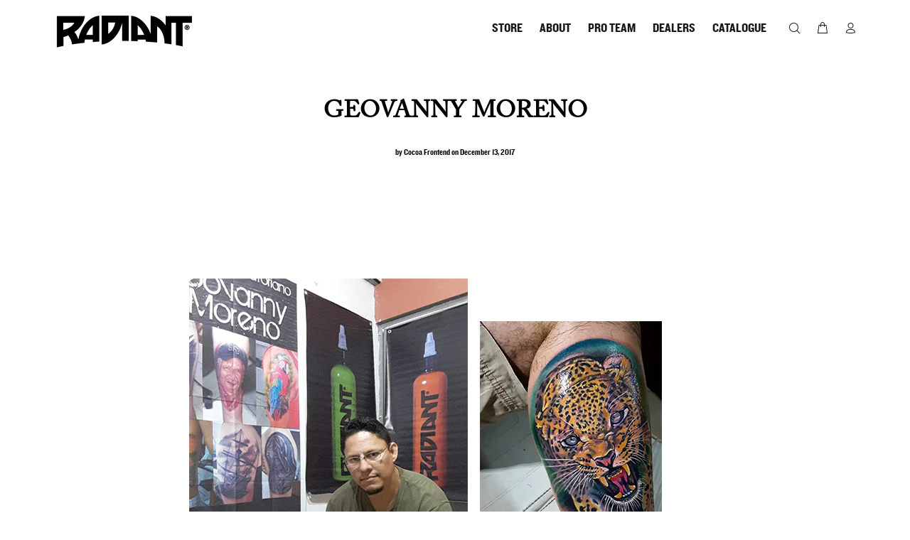

--- FILE ---
content_type: text/css
request_url: https://www.radiantcolors.com/cdn/shop/t/9/assets/knockout.css?v=2195765004829800031699991865
body_size: -480
content:
/*! Generated by Font Squirrel (https://www.fontsquirrel.com) on October 24, 2023 */@font-face{font-family:Knockout;src:url(//cdn.shopify.com/s/files/1/0811/6345/2721/files/knockout-htf50-welterweight-webfont.woff2?v=1698170681) format("woff2"),url(//cdn.shopify.com/s/files/1/0811/6345/2721/files/knockout-htf50-welterweight-webfont.woff?v=1698170681) format("woff");font-weight:400;font-style:normal}@font-face{font-family:Knockout HTF71-FullMiddlewt;src:url(/cdn/shop/files/knockout-htf71-fullmiddlewt_1-webfont.woff2?v=1699989460) format("woff2"),url(/cdn/shop/files/knockout-htf71-fullmiddlewt_1-webfont.woff?v=1699989460) format("woff");font-weight:400;font-style:normal}@font-face{font-family:Knockout-HTF74-FullSumo;src:url(/cdn/shop/files/knockout-htf74-fullsumo-webfont.woff2?v=1699989477) format("woff2"),url(/cdn/shop/files/knockout-htf74-fullsumo-webfont.woff?v=1699989477) format("woff");font-weight:400;font-style:normal}@font-face{font-family:Knockout-HTF32-JuniorCruise;src:url(/cdn/shop/files/knockout_htf32-juniorcruiserwt_regular-webfont.woff2?v=1699989494) format("woff2"),url(/cdn/shop/files/knockout_htf32-juniorcruiserwt_regular-webfont.woff?v=1699989494) format("woff");font-weight:400;font-style:normal}
/*# sourceMappingURL=/cdn/shop/t/9/assets/knockout.css.map?v=2195765004829800031699991865 */


--- FILE ---
content_type: text/css
request_url: https://www.radiantcolors.com/cdn/shop/t/9/assets/caslon-pro.css?v=25176332847261415881699992079
body_size: -491
content:
/*! Generated by Font Squirrel (https://www.fontsquirrel.com) on October 24, 2023 */



@font-face {
    font-family: 'Adobe Caslon Pro';
    src: url('/cdn/shop/files/acaslonpro-regular_1-webfont.woff2?v=1699989366') format('woff2'),
         url('/cdn/shop/files/acaslonpro-regular_1-webfont.woff?v=1699989366') format('woff');
}



--- FILE ---
content_type: text/plain; charset=utf-8
request_url: https://d-ipv6.mmapiws.com/ant_squire
body_size: 152
content:
radiantcolors.com;019be00e-7b86-76d0-ba2f-0f1481c91802:6d2a9eb2217cc73eeebb2a4585774213d94e34e7